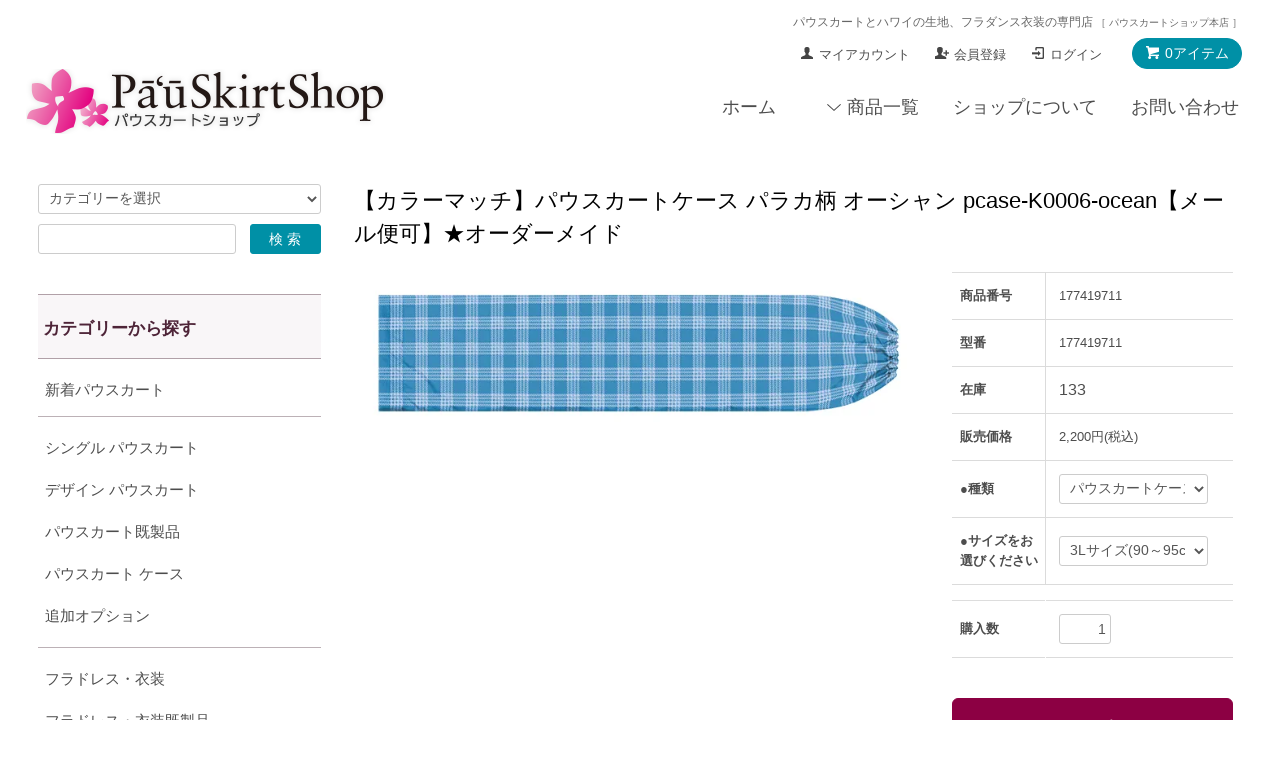

--- FILE ---
content_type: text/html; charset=EUC-JP
request_url: https://www.pauskirtshop.jp/?pid=177419711
body_size: 22082
content:
<!DOCTYPE html PUBLIC "-//W3C//DTD XHTML 1.0 Transitional//EN" "http://www.w3.org/TR/xhtml1/DTD/xhtml1-transitional.dtd">
<html xmlns:og="http://ogp.me/ns#" xmlns:fb="http://www.facebook.com/2008/fbml" xmlns:mixi="http://mixi-platform.com/ns#" xmlns="http://www.w3.org/1999/xhtml" xml:lang="ja" lang="ja" dir="ltr">
<head>
<meta http-equiv="content-type" content="text/html; charset=euc-jp" />
<meta http-equiv="X-UA-Compatible" content="IE=edge,chrome=1" />
<title>【カラーマッチ】パウスカートケース パラカ柄 オーシャン pcase-K0006-ocean【メール便可】★オーダーメイド - パウスカートショップ｜フラダンス衣装の公式通販サイト本店</title>
<meta name="Keywords" content="パウケース,パウスカートケース,フラ,フラダンス,パラカ,収納,袋,ハワイ,pau," />
<meta name="Description" content="パウスカートやフラダンス衣装をお探しならこちら！高品質のオーダーメイド衣装を、国内自社縫製ならではのお求めやすいお値段で。ステージ衣装や練習着などハワイとフラのアイテムを取り揃えています。11000円以上お買い上げで送料無料" />
<meta name="Author" content="パウスカートショップ" />
<meta name="Copyright" content="http://www.pauskirtshop.jp/" />
<meta http-equiv="content-style-type" content="text/css" />
<meta http-equiv="content-script-type" content="text/javascript" />
<link rel="stylesheet" href="https://www.pauskirtshop.jp/css/framework/colormekit.css" type="text/css" />
<link rel="stylesheet" href="https://www.pauskirtshop.jp/css/framework/colormekit-responsive.css" type="text/css" />
<link rel="stylesheet" href="https://img09.shop-pro.jp/PA01042/166/css/47/index.css?cmsp_timestamp=20260123181303" type="text/css" />
<link rel="stylesheet" href="https://img09.shop-pro.jp/PA01042/166/css/47/product.css?cmsp_timestamp=20260123181303" type="text/css" />
<script src="//statics.a8.net/a8sales/a8sales.js"></script>

<script src="//statics.a8.net/a8sales/a8crossDomain.js"></script>

<link rel="alternate" type="application/rss+xml" title="rss" href="https://www.pauskirtshop.jp/?mode=rss" />
<link rel="alternate" media="handheld" type="text/html" href="https://www.pauskirtshop.jp/?prid=177419711" />
<link rel="shortcut icon" href="https://img09.shop-pro.jp/PA01042/166/favicon.ico?cmsp_timestamp=20260120181742" />
<script type="text/javascript" src="//ajax.googleapis.com/ajax/libs/jquery/1.7.2/jquery.min.js" ></script>
<meta property="og:title" content="【カラーマッチ】パウスカートケース パラカ柄 オーシャン pcase-K0006-ocean【メール便可】★オーダーメイド - パウスカートショップ｜フラダンス衣装の公式通販サイト本店" />
<meta property="og:description" content="パウスカートやフラダンス衣装をお探しならこちら！高品質のオーダーメイド衣装を、国内自社縫製ならではのお求めやすいお値段で。ステージ衣装や練習着などハワイとフラのアイテムを取り揃えています。11000円以上お買い上げで送料無料" />
<meta property="og:url" content="https://www.pauskirtshop.jp?pid=177419711" />
<meta property="og:site_name" content="パウスカートショップ｜フラダンス衣装の公式通販サイト本店" />
<meta property="og:image" content="https://img09.shop-pro.jp/PA01042/166/product/177419711.jpg?cmsp_timestamp=20231004112943"/>
<meta property="og:type" content="product" />
<meta property="product:price:amount" content="2200" />
<meta property="product:price:currency" content="JPY" />
<meta property="product:product_link" content="https://www.pauskirtshop.jp?pid=177419711" />
<!-- Google Tag Manager -->
<script>(function(w,d,s,l,i){w[l]=w[l]||[];w[l].push({'gtm.start':
new Date().getTime(),event:'gtm.js'});var f=d.getElementsByTagName(s)[0],
j=d.createElement(s),dl=l!='dataLayer'?'&l='+l:'';j.async=true;j.src=
'https://www.googletagmanager.com/gtm.js?id='+i+dl;f.parentNode.insertBefore(j,f);
})(window,document,'script','dataLayer','GTM-5H8JNRZ');</script>
<!-- End Google Tag Manager -->

<!--ここ集客-->
<script src="https://ajax.googleapis.com/ajax/libs/jquery/2.1.3/jquery.min.js"></script>
<link rel="apple-touch-icon" href="https://img09.shop-pro.jp/PA01042/166/etc/apple-touch-icon.png" />
<script type="text/javascript">
  (function(i,s,o,g,r,a,m){i['GoogleAnalyticsObject']=r;i[r]=i[r]||function(){
  (i[r].q=i[r].q||[]).push(arguments)},i[r].l=1*new Date();a=s.createElement(o),
  m=s.getElementsByTagName(o)[0];a.async=1;a.src=g;m.parentNode.insertBefore(a,m)
  })(window,document,'script','//www.google-analytics.com/analytics.js','ga');
  ga('create', 'UA-38339070-1', 'auto');
  ga('send', 'pageview');
</script>

<!--PageMap-->
<!--
  <PageMap>
    <DataObject type="thumbnail">
      <Attribute name="src" value="https://img09.shop-pro.jp/PA01042/166/etc/thumbnail.jpg"/>
      <Attribute name="width" value="120"/>
      <Attribute name="height" value="120"/>
    </DataObject>
  </PageMap>
-->

<!--google掲載の確認タグ（一番下に置くこと）-->
<meta name="google-site-verification" content="lCVIhZs-4DtMIZoNe3bEkT7CTIGX6I2aI_715w7QS8Q" />
<meta name="google-site-verification" content="AjxKIE0pEDa1Mb78lCrFKUHW2vGVfJDD_-lwDoqFYEI" />


<script>
  var Colorme = {"page":"product","shop":{"account_id":"PA01042166","title":"\u30d1\u30a6\u30b9\u30ab\u30fc\u30c8\u30b7\u30e7\u30c3\u30d7\uff5c\u30d5\u30e9\u30c0\u30f3\u30b9\u8863\u88c5\u306e\u516c\u5f0f\u901a\u8ca9\u30b5\u30a4\u30c8\u672c\u5e97"},"basket":{"total_price":0,"items":[]},"customer":{"id":null},"inventory_control":"product","product":{"shop_uid":"PA01042166","id":177419711,"name":"\u3010\u30ab\u30e9\u30fc\u30de\u30c3\u30c1\u3011\u30d1\u30a6\u30b9\u30ab\u30fc\u30c8\u30b1\u30fc\u30b9 \u30d1\u30e9\u30ab\u67c4 \u30aa\u30fc\u30b7\u30e3\u30f3 pcase-K0006-ocean\u3010\u30e1\u30fc\u30eb\u4fbf\u53ef\u3011\u2605\u30aa\u30fc\u30c0\u30fc\u30e1\u30a4\u30c9","model_number":"177419711","stock_num":133,"sales_price":2000,"sales_price_including_tax":2200,"variants":[{"id":1,"option1_value":"\u30d1\u30a6\u30b9\u30ab\u30fc\u30c8\u30b1\u30fc\u30b9","option2_value":"3L\u30b5\u30a4\u30ba(90\uff5e95cm\u4e08\u7528)","title":"\u30d1\u30a6\u30b9\u30ab\u30fc\u30c8\u30b1\u30fc\u30b9\u3000\u00d7\u30003L\u30b5\u30a4\u30ba(90\uff5e95cm\u4e08\u7528)","model_number":"","stock_num":null,"option_price":2000,"option_price_including_tax":2200,"option_members_price":2000,"option_members_price_including_tax":2200},{"id":2,"option1_value":"\u30d1\u30a6\u30b9\u30ab\u30fc\u30c8\u30b1\u30fc\u30b9","option2_value":"LL\u30b5\u30a4\u30ba(80\uff5e90cm\u4e08\u7528)","title":"\u30d1\u30a6\u30b9\u30ab\u30fc\u30c8\u30b1\u30fc\u30b9\u3000\u00d7\u3000LL\u30b5\u30a4\u30ba(80\uff5e90cm\u4e08\u7528)","model_number":"","stock_num":null,"option_price":2000,"option_price_including_tax":2200,"option_members_price":2000,"option_members_price_including_tax":2200},{"id":3,"option1_value":"\u30d1\u30a6\u30b9\u30ab\u30fc\u30c8\u30b1\u30fc\u30b9","option2_value":"L\u30b5\u30a4\u30ba(71\uff5e80cm\u4e08\u7528)","title":"\u30d1\u30a6\u30b9\u30ab\u30fc\u30c8\u30b1\u30fc\u30b9\u3000\u00d7\u3000L\u30b5\u30a4\u30ba(71\uff5e80cm\u4e08\u7528)","model_number":"","stock_num":null,"option_price":2000,"option_price_including_tax":2200,"option_members_price":2000,"option_members_price_including_tax":2200},{"id":4,"option1_value":"\u30d1\u30a6\u30b9\u30ab\u30fc\u30c8\u30b1\u30fc\u30b9","option2_value":"M\u30b5\u30a4\u30ba(53\uff5e71cm\u4e08\u7528)","title":"\u30d1\u30a6\u30b9\u30ab\u30fc\u30c8\u30b1\u30fc\u30b9\u3000\u00d7\u3000M\u30b5\u30a4\u30ba(53\uff5e71cm\u4e08\u7528)","model_number":"","stock_num":null,"option_price":2000,"option_price_including_tax":2200,"option_members_price":2000,"option_members_price_including_tax":2200},{"id":5,"option1_value":"\u30d1\u30a6\u30b9\u30ab\u30fc\u30c8\u30b1\u30fc\u30b9","option2_value":"S\u30b5\u30a4\u30ba(\uff5e53cm\u4e08\u7528)","title":"\u30d1\u30a6\u30b9\u30ab\u30fc\u30c8\u30b1\u30fc\u30b9\u3000\u00d7\u3000S\u30b5\u30a4\u30ba(\uff5e53cm\u4e08\u7528)","model_number":"","stock_num":null,"option_price":2000,"option_price_including_tax":2200,"option_members_price":2000,"option_members_price_including_tax":2200}],"category":{"id_big":564639,"id_small":27},"groups":[{"id":3044560},{"id":3126440}],"members_price":2000,"members_price_including_tax":2200}};

  (function() {
    function insertScriptTags() {
      var scriptTagDetails = [];
      var entry = document.getElementsByTagName('script')[0];

      scriptTagDetails.forEach(function(tagDetail) {
        var script = document.createElement('script');

        script.type = 'text/javascript';
        script.src = tagDetail.src;
        script.async = true;

        if( tagDetail.integrity ) {
          script.integrity = tagDetail.integrity;
          script.setAttribute('crossorigin', 'anonymous');
        }

        entry.parentNode.insertBefore(script, entry);
      })
    }

    window.addEventListener('load', insertScriptTags, false);
  })();
</script><script>
  var Colorme = {"page":"product","shop":{"account_id":"PA01042166","title":"\u30d1\u30a6\u30b9\u30ab\u30fc\u30c8\u30b7\u30e7\u30c3\u30d7\uff5c\u30d5\u30e9\u30c0\u30f3\u30b9\u8863\u88c5\u306e\u516c\u5f0f\u901a\u8ca9\u30b5\u30a4\u30c8\u672c\u5e97"},"basket":{"total_price":0,"items":[]},"customer":{"id":null},"inventory_control":"product","product":{"shop_uid":"PA01042166","id":177419711,"name":"\u3010\u30ab\u30e9\u30fc\u30de\u30c3\u30c1\u3011\u30d1\u30a6\u30b9\u30ab\u30fc\u30c8\u30b1\u30fc\u30b9 \u30d1\u30e9\u30ab\u67c4 \u30aa\u30fc\u30b7\u30e3\u30f3 pcase-K0006-ocean\u3010\u30e1\u30fc\u30eb\u4fbf\u53ef\u3011\u2605\u30aa\u30fc\u30c0\u30fc\u30e1\u30a4\u30c9","model_number":"177419711","stock_num":133,"sales_price":2000,"sales_price_including_tax":2200,"variants":[{"id":1,"option1_value":"\u30d1\u30a6\u30b9\u30ab\u30fc\u30c8\u30b1\u30fc\u30b9","option2_value":"3L\u30b5\u30a4\u30ba(90\uff5e95cm\u4e08\u7528)","title":"\u30d1\u30a6\u30b9\u30ab\u30fc\u30c8\u30b1\u30fc\u30b9\u3000\u00d7\u30003L\u30b5\u30a4\u30ba(90\uff5e95cm\u4e08\u7528)","model_number":"","stock_num":null,"option_price":2000,"option_price_including_tax":2200,"option_members_price":2000,"option_members_price_including_tax":2200},{"id":2,"option1_value":"\u30d1\u30a6\u30b9\u30ab\u30fc\u30c8\u30b1\u30fc\u30b9","option2_value":"LL\u30b5\u30a4\u30ba(80\uff5e90cm\u4e08\u7528)","title":"\u30d1\u30a6\u30b9\u30ab\u30fc\u30c8\u30b1\u30fc\u30b9\u3000\u00d7\u3000LL\u30b5\u30a4\u30ba(80\uff5e90cm\u4e08\u7528)","model_number":"","stock_num":null,"option_price":2000,"option_price_including_tax":2200,"option_members_price":2000,"option_members_price_including_tax":2200},{"id":3,"option1_value":"\u30d1\u30a6\u30b9\u30ab\u30fc\u30c8\u30b1\u30fc\u30b9","option2_value":"L\u30b5\u30a4\u30ba(71\uff5e80cm\u4e08\u7528)","title":"\u30d1\u30a6\u30b9\u30ab\u30fc\u30c8\u30b1\u30fc\u30b9\u3000\u00d7\u3000L\u30b5\u30a4\u30ba(71\uff5e80cm\u4e08\u7528)","model_number":"","stock_num":null,"option_price":2000,"option_price_including_tax":2200,"option_members_price":2000,"option_members_price_including_tax":2200},{"id":4,"option1_value":"\u30d1\u30a6\u30b9\u30ab\u30fc\u30c8\u30b1\u30fc\u30b9","option2_value":"M\u30b5\u30a4\u30ba(53\uff5e71cm\u4e08\u7528)","title":"\u30d1\u30a6\u30b9\u30ab\u30fc\u30c8\u30b1\u30fc\u30b9\u3000\u00d7\u3000M\u30b5\u30a4\u30ba(53\uff5e71cm\u4e08\u7528)","model_number":"","stock_num":null,"option_price":2000,"option_price_including_tax":2200,"option_members_price":2000,"option_members_price_including_tax":2200},{"id":5,"option1_value":"\u30d1\u30a6\u30b9\u30ab\u30fc\u30c8\u30b1\u30fc\u30b9","option2_value":"S\u30b5\u30a4\u30ba(\uff5e53cm\u4e08\u7528)","title":"\u30d1\u30a6\u30b9\u30ab\u30fc\u30c8\u30b1\u30fc\u30b9\u3000\u00d7\u3000S\u30b5\u30a4\u30ba(\uff5e53cm\u4e08\u7528)","model_number":"","stock_num":null,"option_price":2000,"option_price_including_tax":2200,"option_members_price":2000,"option_members_price_including_tax":2200}],"category":{"id_big":564639,"id_small":27},"groups":[{"id":3044560},{"id":3126440}],"members_price":2000,"members_price_including_tax":2200}};

  (function() {
    function insertFastScriptTags() {
      var scriptTagDetails = [{"src":"https:\/\/custom-options-assets.colorme.app\/custom-options-es5.js","integrity":null}];
      var entry = document.getElementsByTagName('script')[0];

      scriptTagDetails.forEach(function(tagDetail) {
        var script = document.createElement('script');

        script.type = 'text/javascript';
        script.src = tagDetail.src;
        script.async = true;

        if( tagDetail.integrity ) {
          script.integrity = tagDetail.integrity;
          script.setAttribute('crossorigin', 'anonymous');
        }

        entry.parentNode.insertBefore(script, entry);
      })
    }

    window.addEventListener('DOMContentLoaded', insertFastScriptTags, false);
  })();
</script>

<script async src="https://www.googletagmanager.com/gtag/js?id=G-F0ZBGCYGK1"></script>
<script>
  window.dataLayer = window.dataLayer || [];
  function gtag(){dataLayer.push(arguments);}
  gtag('js', new Date());
  
      gtag('config', 'G-F0ZBGCYGK1', (function() {
      var config = {};
      if (Colorme && Colorme.customer && Colorme.customer.id != null) {
        config.user_id = Colorme.customer.id;
      }
      return config;
    })());
  
  </script><script type="text/javascript">
  document.addEventListener("DOMContentLoaded", function() {
    gtag("event", "view_item", {
      currency: "JPY",
      value: Colorme.product.sales_price_including_tax,
      items: [
        {
          item_id: Colorme.product.id,
          item_name: Colorme.product.name
        }
      ]
    });
  });
</script><script async src="https://zen.one/analytics.js"></script>
</head>
<body>
<meta name="colorme-acc-payload" content="?st=1&pt=10029&ut=177419711&at=PA01042166&v=20260125072506&re=&cn=4f619c4761d51aeafbaaf24834dfef22" width="1" height="1" alt="" /><script>!function(){"use strict";Array.prototype.slice.call(document.getElementsByTagName("script")).filter((function(t){return t.src&&t.src.match(new RegExp("dist/acc-track.js$"))})).forEach((function(t){return document.body.removeChild(t)})),function t(c){var r=arguments.length>1&&void 0!==arguments[1]?arguments[1]:0;if(!(r>=c.length)){var e=document.createElement("script");e.onerror=function(){return t(c,r+1)},e.src="https://"+c[r]+"/dist/acc-track.js?rev=3",document.body.appendChild(e)}}(["acclog001.shop-pro.jp","acclog002.shop-pro.jp"])}();</script>
<noscript><iframe src="https://www.googletagmanager.com/ns.html?id=GTM-5H8JNRZ"
height="0" width="0" style="display:none;visibility:hidden"></iframe></noscript>


<script src="https://img.shop-pro.jp/tmpl_js/68/jquery.tile.js"></script>
<script src="https://img.shop-pro.jp/tmpl_js/68/jquery.skOuterClick.js"></script>
<script src="https://img.shop-pro.jp/tmpl_js/68/smoothscroll.js"></script>
<link href="https://use.fontawesome.com/releases/v5.6.1/css/all.css" rel="stylesheet">
<link rel="stylesheet" href="https://cdnjs.cloudflare.com/ajax/libs/font-awesome/6.1.1/css/all.min.css" integrity="sha512-KfkfwYDsLkIlwQp6LFnl8zNdLGxu9YAA1QvwINks4PhcElQSvqcyVLLD9aMhXd13uQjoXtEKNosOWaZqXgel0g==" crossorigin="anonymous" referrerpolicy="no-referrer" />
<script src=https://www.rakuten.ne.jp/gold/pauskirtshop/ogaria/common/js/updateIframeHeight.js></script>

<script type="text/javascript">
// viewport
var viewport = document.createElement('meta');
viewport.setAttribute('name', 'viewport');
viewport.setAttribute('content', 'width=device-width, initial-scale=1.0, maximum-scale=1.0');
document.getElementsByTagName('head')[0].appendChild(viewport);
$(function(){
  $(window).scroll(function () {
    if($(this).scrollTop() > 200) {
      $('#pagetop').fadeIn('fast');
    } else {
      $('#pagetop').fadeOut('fast');
    }
  });
});
</script>


<!--[if lt IE 9]>
<script type="text/javascript">
  $(function (){
    $('#wrapper').addClass('ie_wrapper');
  });
</script>
<![endif]-->
<div class="cart_in_modal__bg show_while_cart_in_connecting spinner" style="display: none;"></div>
<div id="wrapper">
  <div id="header-wrapper">
    <div class="container">
      <div id="header" class="row">
        <div class="header-headline-nav col-lg-12 col hidden-tablet hidden-phone">

	<div style="max-width:100%; margin-top:-25px; text-align:right;">
	<h1 style="font-size:0.9em; font-weight:normal; color:#666;">パウスカートとハワイの生地、フラダンス衣装の専門店 <span style="font-size:0.85em;">［ パウスカートショップ本店 ］</span></h1>
	</div>
					
          <div class="pull-right icon-white">
                                                      <a href="https://www.pauskirtshop.jp/cart/proxy/basket?shop_id=PA01042166&shop_domain=pauskirtshop.jp" class="btn btn-01 btn-viewcart">
                <span class="icon icon-cart">0アイテム</span>
              </a>
                      </div>
          <div class="pull-right">
            <ul>
              <li>
                <a href="https://www.pauskirtshop.jp/?mode=myaccount" class="icon icon-user">マイアカウント</a>
              </li>
                                                                    <li>
                      <a href="https://www.pauskirtshop.jp/customer/signup/new" class="icon icon-regist">会員登録</a>
                    </li>
                                    <li>
                    <a href="https://www.pauskirtshop.jp/?mode=login&shop_back_url=https%3A%2F%2Fwww.pauskirtshop.jp%2F" class="icon icon-login">ログイン</a>
                  </li>
                                                        </ul>
          </div>
        </div>
        <div class="header-nav-phone hidden-desktop">
          <span class="nav-btn-phone"><img src="https://img.shop-pro.jp/tmpl_img/68/header_menu_btn.png" /></span>
          <div class="header-nav-lst-phone">
            <ul class="unstyled">
              <li>
                                  <a href="https://www.pauskirtshop.jp/cart/proxy/basket?shop_id=PA01042166&shop_domain=pauskirtshop.jp">カートを見る</a>
                              </li>
              <li>
                <a href="https://www.pauskirtshop.jp/?mode=myaccount">
                  マイアカウント
                </a>
              </li>
              <li>
                <a href="#pss_serch">商品をカテゴリーから探す</a>
              </li>

              <li>
                <a href="https://www.pauskirtshop.jp/?mode=sk">ショップについて</a>
              </li>
              <li>
                <a href="https://pauskirt.shop-pro.jp/customer/inquiries/new">お問い合わせ</a>
              </li>
            </ul>
          </div>
        </div>
        <div class="header-global-nav hidden-phone hidden-tablet ps_bgwhitish">
          <ul class="right">
            <li><a href="./">ホーム</a></li>
            <li id="nav">
              <span class="icon icon-down">商品一覧</span>
              <ul>
                                  <li>
                    <a href="https://www.pauskirtshop.jp/?mode=cate&cbid=751438&csid=0&sort=n">シングル パウスカート</a>
                  </li>
                                  <li>
                    <a href="https://www.pauskirtshop.jp/?mode=cate&cbid=1734850&csid=0&sort=n">デザイン パウスカート</a>
                  </li>
                                  <li>
                    <a href="https://www.pauskirtshop.jp/?mode=cate&cbid=1015733&csid=0&sort=n">パウスカート既製品</a>
                  </li>
                                  <li>
                    <a href="https://www.pauskirtshop.jp/?mode=cate&cbid=564639&csid=0&sort=n">パウスカート ケース</a>
                  </li>
                                  <li>
                    <a href="https://www.pauskirtshop.jp/?mode=cate&cbid=893510&csid=0&sort=n">追加オプション</a>
                  </li>
                                  <li>
                    <a href="https://www.pauskirtshop.jp/?mode=cate&cbid=1174196&csid=0&sort=n">フラドレス・衣装</a>
                  </li>
                                  <li>
                    <a href="https://www.pauskirtshop.jp/?mode=cate&cbid=2644181&csid=0&sort=n">フラドレス・衣装既製品</a>
                  </li>
                                  <li>
                    <a href="https://www.pauskirtshop.jp/?mode=cate&cbid=2948443&csid=0&sort=n">アロハシャツ</a>
                  </li>
                                  <li>
                    <a href="https://www.pauskirtshop.jp/?mode=cate&cbid=730006&csid=0&sort=n">レイ・フラアクセサリー</a>
                  </li>
                                  <li>
                    <a href="https://www.pauskirtshop.jp/?mode=cate&cbid=761200&csid=0&sort=n">フラ楽器</a>
                  </li>
                                  <li>
                    <a href="https://www.pauskirtshop.jp/?mode=cate&cbid=752404&csid=0&sort=n">アパレル</a>
                  </li>
                                  <li>
                    <a href="https://www.pauskirtshop.jp/?mode=cate&cbid=761178&csid=0&sort=n">バッグ・雑貨・リビング</a>
                  </li>
                                  <li>
                    <a href="https://www.pauskirtshop.jp/?mode=cate&cbid=775903&csid=0&sort=n">Tシャツ・パーカー</a>
                  </li>
                                  <li>
                    <a href="https://www.pauskirtshop.jp/?mode=cate&cbid=997877&csid=0&sort=n">ハワイアンファブリック・無地生地</a>
                  </li>
                                  <li>
                    <a href="https://www.pauskirtshop.jp/?mode=cate&cbid=2893775&csid=0&sort=n">オリジナルプリント生地</a>
                  </li>
                                  <li>
                    <a href="https://www.pauskirtshop.jp/?mode=cate&cbid=2893776&csid=0&sort=n">その他生地</a>
                  </li>
                                  <li>
                    <a href="https://www.pauskirtshop.jp/?mode=cate&cbid=955546&csid=0&sort=n">手芸ハンドメイド・クラフト</a>
                  </li>
                                  <li>
                    <a href="https://www.pauskirtshop.jp/?mode=cate&cbid=839846&csid=0&sort=n">福袋・ギフトセット</a>
                  </li>
                                  <li>
                    <a href="https://www.pauskirtshop.jp/?mode=cate&cbid=2019378&csid=0&sort=n">ハワイのお酒</a>
                  </li>
                                  <li>
                    <a href="https://www.pauskirtshop.jp/?mode=cate&cbid=1442455&csid=0&sort=n">CD・書籍</a>
                  </li>
                                  <li>
                    <a href="https://www.pauskirtshop.jp/?mode=cate&cbid=2705865&csid=0&sort=n">入園入学グッズ</a>
                  </li>
                                  <li>
                    <a href="https://www.pauskirtshop.jp/?mode=cate&cbid=395760&csid=0&sort=n">セール・アウトレット</a>
                  </li>
                                  <li>
                    <a href="https://www.pauskirtshop.jp/?mode=cate&cbid=862766&csid=0&sort=n">予約注文</a>
                  </li>
                
              </ul>
            </li>
            <li>
              <a href="https://www.pauskirtshop.jp/?mode=sk">ショップについて</a>
            </li>
                        <li>
              <a href="https://pauskirt.shop-pro.jp/customer/inquiries/new">お問い合わせ</a>
            </li>
          </ul>
        </div>
        <div class="header-logo">
                      <p><a href="./"><img src="https://img09.shop-pro.jp/PA01042/166/etc/shoplogo-0360-20191113.png" alt="フラダンス衣装のパウスカートショップ"></a></p>
                  </div>
              </div>
    </div>
  </div>

	
<div class="container hidden-desktop hidden-tablet">
 <div class="row">	
	<div class="side-section" style="margin:10px auto !important;">
          <form action="https://www.pauskirtshop.jp/" method="GET">
            <input type="hidden" name="mode" value="srh" /><input type="hidden" name="sort" value="n" />
            <select name="cid" class="search-select">
              <option value="">カテゴリーを選択</option>
              <option value="751438,0">シングル パウスカート</option><option value="1734850,0">デザイン パウスカート</option><option value="1015733,0">パウスカート既製品</option><option value="564639,0">パウスカート ケース</option><option value="893510,0">追加オプション</option><option value="1174196,0">フラドレス・衣装</option><option value="2644181,0">フラドレス・衣装既製品</option><option value="2948443,0">アロハシャツ</option><option value="730006,0">レイ・フラアクセサリー</option><option value="761200,0">フラ楽器</option><option value="752404,0">アパレル</option><option value="761178,0">バッグ・雑貨・リビング</option><option value="775903,0">Tシャツ・パーカー</option><option value="997877,0">ハワイアンファブリック・無地生地</option><option value="2893775,0">オリジナルプリント生地</option><option value="2893776,0">その他生地</option><option value="955546,0">手芸ハンドメイド・クラフト</option><option value="839846,0">福袋・ギフトセット</option><option value="2019378,0">ハワイのお酒</option><option value="1442455,0">CD・書籍</option><option value="2705865,0">入園入学グッズ</option><option value="395760,0">セール・アウトレット</option><option value="862766,0">予約注文</option>            </select>
            <div class="row">
              <input type="text" name="keyword" class="search-box" placeholder="キーワードを入力" />
              <input type="submit" class="btn btn-01 search-btn" value="検 索" />
            </div>
          </form>
        </div>
	 </div>
	</div>
	
<!-- //スライド非表示▽
  △スライドおわり// -->

  <div id="container" class="container">
    <div class="row">
      <div class="main-section col-lg-9 col-sm-12 col pull-right">
        <link rel="preconnect" href="https://fonts.googleapis.com">
<link rel="preconnect" href="https://fonts.gstatic.com" crossorigin>
<link href="https://fonts.googleapis.com/css2?family=Montserrat+Subrayada:wght@400;700&family=Train+One&family=Zen+Old+Mincho&display=swap" rel="stylesheet">



<div class="container-section">
      <form name="product_form" method="post" action="https://www.pauskirtshop.jp/cart/proxy/basket/items/add">
      <div class="col-md-12 col-lg-12 col">
        <h2 class="ttl-h2" id="nkj_name">【カラーマッチ】パウスカートケース パラカ柄 オーシャン pcase-K0006-ocean【メール便可】★オーダーメイド</h2>
      </div>

      
      <div class="container-section product-image col-md-12 col-lg-8 col">
        <div class="product-image-main">
                      <img src="https://img09.shop-pro.jp/PA01042/166/product/177419711.jpg?cmsp_timestamp=20231004112943" class="mainImage" />
                  </div>
              </div>
      

      <div class="product_info_block col-md-12 col-lg-4 col">
        
        <div class="product-spec-block">
          <table class="product-spec-table none_border_table table">
           <tr>
              <th>商品番号</th>
              <td>177419711</td>
            </tr>
                          <tr>
                <th>型番</th>
                <td id="nkj_model">177419711</td>
              </tr>
            						
            

	              <tr>
                <th>在庫</th>
                <td>
                                      <span style="font-size:1.2em;" id="nkj_zaiko">133</span>
                                  </td>
              </tr>
                                      <tr>
                <th>販売価格</th>
                <td>
                                                    <div class="product_sales" id="nkj_sales">2,200円(税込)</div>
                
                                                    </td>
              </tr>
                                                      <tr class="product-order-form">
                  <th>●種類</th>
                  <td>
                    <select name="option1">
                      <option label="パウスカートケース" value="83104764,0">パウスカートケース</option>

                    </select>
                  </td>
                </tr>
                              <tr class="product-order-form">
                  <th>●サイズをお選びください</th>
                  <td>
                    <select name="option2">
                      <option label="3Lサイズ(90～95cm丈用)" value="83104765,0">3Lサイズ(90～95cm丈用)</option>
<option label="LLサイズ(80～90cm丈用)" value="83104765,1">LLサイズ(80～90cm丈用)</option>
<option label="Lサイズ(71～80cm丈用)" value="83104765,2">Lサイズ(71～80cm丈用)</option>
<option label="Mサイズ(53～71cm丈用)" value="83104765,3">Mサイズ(53～71cm丈用)</option>
<option label="Sサイズ(～53cm丈用)" value="83104765,4">Sサイズ(～53cm丈用)</option>

                    </select>
                  </td>
                </tr>
                                      	</table>

        <div id="custom-options-container" style="margin-bottom:15px;"></div>
          
	
	<table class="product-spec-table none_border_table table">
                          <tr class="product-order-form">
                <th style="border-right: 1px solid #FFFFFF;">購入数</th>
                <td>
                                      <input type="text" name="product_num" value="1" class="product-init-num" />
                    <ul class="product-init">
                      <li><a href="javascript:f_change_num2(document.product_form.product_num,'1',1,133);"></a></li>
                      <li><a href="javascript:f_change_num2(document.product_form.product_num,'0',1,133);"></a></li>
                    </ul>
                    <div class="product-unit"></div>
                                  </td>
              </tr>
                      </table><br />


			


<!--
	
-->

		

<!--
-->

			

		

		

		

          
                      <div class="stock_error"></div>
                        <div class="disable_cartin">
              <input class="btn btn-02 btn-xlg btn-block" type="submit" value="カートに入れる" />
            </div>
                                  
                    <div class="cart_in_modal cart_modal__close" style="display: none;">
            <div class="cart_in_modal__outline not_bubbling">
              <label class="cart_modal__close cart_in_modal__close-icon">
              </label>
              <p class="cart_in_modal__heading">
                こちらの商品が<br class="sp-br">カートに入りました
              </p>
              <div class="cart_in_modal__detail">
                                <div class="cart_in_modal__image-wrap">
                  <img src="https://img09.shop-pro.jp/PA01042/166/product/177419711.jpg?cmsp_timestamp=20231004112943" alt="" class="cart_in_modal__image" />
                </div>
                                <p class="cart_in_modal__name">
                  【カラーマッチ】パウスカートケース パラカ柄 オーシャン pcase-K0006-ocean【メール便可】★オーダーメイド
                </p>
              </div>
              <div class="cart_in_modal__button-wrap">
                <button class="cart_view_with_async cart_in_modal__button cart_in_modal__button--solid">かごの中身を見る</button>
                <p class="cart_modal__close cart_in_modal__text-link">ショッピングを続ける</p>
              </div>
            </div>
          </div>
          <div class="cart_in_error_modal cart_in_error__close" style="display: none;">
            <div class="cart_in_modal__outline not_bubbling">
              <label class="cart_in_error__close cart_in_modal__close-icon">
              </label>
              <p class="cart_in_error_message cart_in_error_modal__heading"></p>
              <div class="cart_in_modal__button-wrap">
                <button class="cart_in_error__close cart_in_modal__button cart_in_modal__button--solid">ショッピングを続ける</button>
              </div>
            </div>
          </div>
          
        </div>
        <div class="product-info-lst container-section">
                          <li><a href="javascript:gf_OpenNewWindow('?mode=opt&pid=177419711','option','width=600:height=500');">この商品の在庫と価格情報詳細</a></li>
                        <li><a href="https://pauskirt.shop-pro.jp/customer/products/177419711/inquiries/new">この商品について問い合わせる</a></li>
          </ul>
                      
            <ul class="product-review unstyled">
                              
              				<li><a href="https://www.pauskirtshop.jp/customer/products/177419711/reviews/new"><i class="fas fa-pencil-alt fa-gn"></i>
								<span style="font-size:1.1em;">レビューを書く</span></a>
								<br />
								<a href="https://www.pauskirtshop.jp/?mode=f9#review" target="_blank" style="font-weight:normal;">
									<i class="fas fa-bullhorn fa-yw fa-fw"></i>
									<span class="fa-yw" style="font-weight:bold; ont-size:1.1em;">10ポイント</span>プレゼント</a>
								</li>
				</ul>
            
                  </div>
      </div>


      
      <div class="product-exp container-section clearfix">
				<div  style="max-width:90%; margin:0 auto; padding:15px; margin-bottom:30px; border-top: 1px solid #dbdbdb; border-bottom: 1px solid #dbdbdb; text-align:center; font-family:Yu Gothic; font-size:1em;">【カラーマッチ】パウスカートケース パラカ柄 オーシャン pcase-K0006-ocean【メール便可】★オーダーメイド</div>
				<a href="#" class="txtbnr_jade" target="_blank" >こちらのパウスカートケースは <span>オーダーメイド</span> でお仕立てします <!--span style="font-size:0.5em;">[詳しくはこちら]</span--></a><br />

<table class="spectbl">
<tr><th>生地素材</th><td>ポリ/コットン [ポリエステル65% 綿35%] (T/Cブロード) </td></tr>
<tr><th>サイズ</th>
<td>
<span class="bold">3Lサイズ</span>：長さ 約103cm × 幅 約20cm （パウ丈 約90～95cm用）<br />
<span class="bold">LLサイズ</span>：長さ 約98cm × 幅 約20cm （パウ丈 約80～90cm用）<br />
<span class="bold">Lサイズ</span>：長さ 約88cm × 幅 約20cm （パウ丈 約71～80cm用）<br />
<span class="bold">Mサイズ</span>：長さ 約79cm × 幅 約20cm （パウ丈 約53～71cm用）<br />
<span class="bold">Sサイズ</span>：長さ 約60cm × 幅 約20cm （パウ丈 約53cm以下用）<br />
</td></tr>
<tr><td colSpan="2">
・ケースの長さは、パウスカートの生地丈（当店基準）に対応しています。<br />
・一般的な大人用のパウスカートには、Lサイズのパウケースをおすすめします。<br />
・裁断した箇所により、掲載写真と柄の出方が異なる場合がございます。あらかじめご了承ください。<br />
・商品画像の色合いは、お使いのモニターや環境の照明により実物と異なって見える場合がございます。<br />
・ハワイアンファブリックは、汗・お洗濯・摩擦などで色落ちや色移りしやすい特性がありますので、十分ご注意ください。<br />
</td></tr></table><br />

<Div class="center">
<img src="https://img09.shop-pro.jp/PA01042/166/etc/20230131_pcsize.jpg" style="width:100%;" alt="パウケースのサイズ" /><br />
<div class="movie_area"><iframe width="560" height="349" src="https://www.youtube.com/embed/BHGBHXM29a4?rel=0" frameborder="0" allowfullscreen></iframe></div>
<img src="https://img09.shop-pro.jp/PA01042/166/etc/20170821_pc_hawto.jpg" style="width:100%;" alt="パウケースの使い方" />
</Div>
<div class="bottom_wh">new2306c</div>
      </div>
      


      
            



<hr>
<div class="topicpath-nav small-12 large-12 columns">
  <ul class="unstyled">
    <li><a href="./">ホーム</a></li>
          <li>&nbsp;&gt;&nbsp;<a href="?mode=cate&cbid=564639&csid=0&sort=n">パウスカート ケース</a></li>
              <li>&nbsp;&gt;&nbsp;<a href="?mode=cate&cbid=564639&csid=27&sort=n">パラカ・カラーマッチ</a></li>
      </ul>
      <ul class="unstyled">
      <li><a href="./">ホーム</a></li>
              <li>&nbsp;&gt;&nbsp;<a href="https://www.pauskirtshop.jp/?mode=grp&gid=2890063&sort=n">パウスカートショップオリジナル</a></li>
              <li>&nbsp;&gt;&nbsp;<a href="https://www.pauskirtshop.jp/?mode=grp&gid=2911015&sort=n">カラーマッチシリーズ</a></li>
              <li>&nbsp;&gt;&nbsp;<a href="https://www.pauskirtshop.jp/?mode=grp&gid=2911022&sort=n">パラカ柄</a></li>
              <li>&nbsp;&gt;&nbsp;<a href="https://www.pauskirtshop.jp/?mode=grp&gid=3044560&sort=n">パウケース - CMパラカ</a></li>
          </ul>
      <ul class="unstyled">
      <li><a href="./">ホーム</a></li>
              <li>&nbsp;&gt;&nbsp;<a href="https://www.pauskirtshop.jp/?mode=grp&gid=3125641&sort=n">パラカ柄アイテム一覧</a></li>
              <li>&nbsp;&gt;&nbsp;<a href="https://www.pauskirtshop.jp/?mode=grp&gid=3125643&sort=n">パラカ柄パウスカート</a></li>
              <li>&nbsp;&gt;&nbsp;<a href="https://www.pauskirtshop.jp/?mode=grp&gid=3126440&sort=n">パラカ柄パウケース</a></li>
          </ul>
  </div><hr>


      <ul class="product-info-lst unstyled">
        <li><a href="https://www.pauskirtshop.jp/?mode=sk#sk_info">特定商取引法に基づく表記（返品等）</a></li>
        <li><a href="https://www.pauskirtshop.jp/?mode=cate&cbid=564639&csid=27&sort=n">買い物を続ける</a></li>
        <li><a href="mailto:?subject=%E3%80%90%E3%83%91%E3%82%A6%E3%82%B9%E3%82%AB%E3%83%BC%E3%83%88%E3%82%B7%E3%83%A7%E3%83%83%E3%83%97%EF%BD%9C%E3%83%95%E3%83%A9%E3%83%80%E3%83%B3%E3%82%B9%E8%A1%A3%E8%A3%85%E3%81%AE%E5%85%AC%E5%BC%8F%E9%80%9A%E8%B2%A9%E3%82%B5%E3%82%A4%E3%83%88%E6%9C%AC%E5%BA%97%E3%80%91%E3%81%AE%E3%80%8C%E3%80%90%E3%82%AB%E3%83%A9%E3%83%BC%E3%83%9E%E3%83%83%E3%83%81%E3%80%91%E3%83%91%E3%82%A6%E3%82%B9%E3%82%AB%E3%83%BC%E3%83%88%E3%82%B1%E3%83%BC%E3%82%B9%20%E3%83%91%E3%83%A9%E3%82%AB%E6%9F%84%20%E3%82%AA%E3%83%BC%E3%82%B7%E3%83%A3%E3%83%B3%20pcase-K0006-ocean%E3%80%90%E3%83%A1%E3%83%BC%E3%83%AB%E4%BE%BF%E5%8F%AF%E3%80%91%E2%98%85%E3%82%AA%E3%83%BC%E3%83%80%E3%83%BC%E3%83%A1%E3%82%A4%E3%83%89%E3%80%8D%E3%81%8C%E3%81%8A%E3%81%99%E3%81%99%E3%82%81%E3%81%A7%E3%81%99%EF%BC%81&body=%0D%0A%0D%0A%E2%96%A0%E5%95%86%E5%93%81%E3%80%8C%E3%80%90%E3%82%AB%E3%83%A9%E3%83%BC%E3%83%9E%E3%83%83%E3%83%81%E3%80%91%E3%83%91%E3%82%A6%E3%82%B9%E3%82%AB%E3%83%BC%E3%83%88%E3%82%B1%E3%83%BC%E3%82%B9%20%E3%83%91%E3%83%A9%E3%82%AB%E6%9F%84%20%E3%82%AA%E3%83%BC%E3%82%B7%E3%83%A3%E3%83%B3%20pcase-K0006-ocean%E3%80%90%E3%83%A1%E3%83%BC%E3%83%AB%E4%BE%BF%E5%8F%AF%E3%80%91%E2%98%85%E3%82%AA%E3%83%BC%E3%83%80%E3%83%BC%E3%83%A1%E3%82%A4%E3%83%89%E3%80%8D%E3%81%AEURL%0D%0Ahttps%3A%2F%2Fwww.pauskirtshop.jp%2F%3Fpid%3D177419711%0D%0A%0D%0A%E2%96%A0%E3%82%B7%E3%83%A7%E3%83%83%E3%83%97%E3%81%AEURL%0Ahttps%3A%2F%2Fwww.pauskirtshop.jp%2F">この商品を友達に教える</a></li>
      </ul>
      
      <ul class="social-share unstyled">
        <li>
          
          <a href="https://twitter.com/share" class="twitter-share-button" data-url="https://www.pauskirtshop.jp/?pid=177419711" data-text="" data-lang="ja" >ツイート</a>
<script charset="utf-8">!function(d,s,id){var js,fjs=d.getElementsByTagName(s)[0],p=/^http:/.test(d.location)?'http':'https';if(!d.getElementById(id)){js=d.createElement(s);js.id=id;js.src=p+'://platform.twitter.com/widgets.js';fjs.parentNode.insertBefore(js,fjs);}}(document, 'script', 'twitter-wjs');</script>
          <div class="line-it-button" data-lang="ja" data-type="share-a" data-ver="3"
                         data-color="default" data-size="small" data-count="false" style="display: none;"></div>
                       <script src="https://www.line-website.com/social-plugins/js/thirdparty/loader.min.js" async="async" defer="defer"></script>
        </li>
                <li></li>
      </ul>
      

<!--
      -->
      <input type="hidden" name="user_hash" value="b773c08cce5f631a23c45bfd66896e60"><input type="hidden" name="members_hash" value="b773c08cce5f631a23c45bfd66896e60"><input type="hidden" name="shop_id" value="PA01042166"><input type="hidden" name="product_id" value="177419711"><input type="hidden" name="members_id" value=""><input type="hidden" name="back_url" value="https://www.pauskirtshop.jp/?pid=177419711"><input type="hidden" name="reference_token" value="dc4eed51200f468ea165d929eb3228c8"><input type="hidden" name="shop_domain" value="pauskirtshop.jp">
    </form>
  </div>




<script type="text/javascript">
  function prd_img_size() {
    var thumb_size = $('.product-image-thumb li').width();
    $('.product-image-thumb img').css('maxHeight', thumb_size + 'px');
    $('.product-image-thumb li').css('height', thumb_size + 'px');
    var main_size = $('.product-image-main').width();
    $('.product-image-main img').css('maxHeight', main_size + 'px');
    $('.product-image-main').css('height', main_size + 'px');
  }
  function window_size_switch_func() {
  var is_smartphone = $(window).width() <= 980;
    if (is_smartphone) {
      $('#prd_opt_table').empty();
      if($('#prd_opt_select > *').size() == 0) {
        $('#prd_opt_select').append($('.prd_opt_select').html());
      }
    } else {
      $('#prd_opt_table').html($('.prd_opt_table').html());
      $('#prd_opt_select').empty();
    }
  }
  $(function () {

    window_size_switch_func();

    prd_img_size();
    $('.product-init-num').change(function(){
      var txt  = $(this).val();
      var han = txt.replace(/[Ａ-Ｚａ-ｚ０-９]/g,function(s){return String.fromCharCode(s.charCodeAt(0)-0xFEE0)});
      $(this).val(han);
    });
    $(window).resize(function (){
      prd_img_size();
      window_size_switch_func();
    });

    $('img.thumb').click(function(){

      $(this).parent().siblings().children().removeClass('thumb-active');

      var selectedSrc = $(this).attr('src');
      $('img.mainImage').stop().fadeOut(300,
        function(){
          $('img.mainImage').attr('src', selectedSrc);
          $('img.mainImage').fadeIn(300);
        }
      );

      $(this).addClass('thumb-active');

    });
  });
</script>

<script type=”text/javascript”>
</script>      </div>
      <div id="pss_serch" class="col-lg-3 col-sm-12 col">
        <h2 class="ttl-h2 hidden">商品を探す</h2>
                <div class="side-section">
          <form action="https://www.pauskirtshop.jp/" method="GET">
            <input type="hidden" name="mode" value="srh" /><input type="hidden" name="sort" value="n" />
            <select name="cid" class="search-select">
              <option value="">カテゴリーを選択</option>
              <option value="751438,0">シングル パウスカート</option><option value="1734850,0">デザイン パウスカート</option><option value="1015733,0">パウスカート既製品</option><option value="564639,0">パウスカート ケース</option><option value="893510,0">追加オプション</option><option value="1174196,0">フラドレス・衣装</option><option value="2644181,0">フラドレス・衣装既製品</option><option value="2948443,0">アロハシャツ</option><option value="730006,0">レイ・フラアクセサリー</option><option value="761200,0">フラ楽器</option><option value="752404,0">アパレル</option><option value="761178,0">バッグ・雑貨・リビング</option><option value="775903,0">Tシャツ・パーカー</option><option value="997877,0">ハワイアンファブリック・無地生地</option><option value="2893775,0">オリジナルプリント生地</option><option value="2893776,0">その他生地</option><option value="955546,0">手芸ハンドメイド・クラフト</option><option value="839846,0">福袋・ギフトセット</option><option value="2019378,0">ハワイのお酒</option><option value="1442455,0">CD・書籍</option><option value="2705865,0">入園入学グッズ</option><option value="395760,0">セール・アウトレット</option><option value="862766,0">予約注文</option>            </select>
            <div class="row">
              <input type="text" name="keyword" class="search-box" />
              <input type="submit" class="btn btn-01 search-btn" value="検 索" />
            </div>
          </form>
        </div>
                              <div class="side-section">
              <h3 class="ttl-h3">カテゴリーから探す</h3>
              <ul class="unstyled side-section-lst">
            <li style="margin:20px 0 -5px 7px;">
              <a href="https://www.pauskirtshop.jp/?mode=grp&gid=2968252&sort=n">新着パウスカート</a>
            </li>
          
          <li>
            <a href="https://www.pauskirtshop.jp/?mode=cate&cbid=751438&csid=0&sort=n">
                              <img src="https://img09.shop-pro.jp/PA01042/166/category/751438_0.gif?cmsp_timestamp=20251120123906" class="footer_category_img" style="width:100%;height:1px;margin-bottom:10px;" />
                            <span class="side-category-name">
                シングル パウスカート
              </span>
            </a>
          </li>
                            
          <li>
            <a href="https://www.pauskirtshop.jp/?mode=cate&cbid=1734850&csid=0&sort=n">
                            <span class="side-category-name">
                デザイン パウスカート
              </span>
            </a>
          </li>
                            
          <li>
            <a href="https://www.pauskirtshop.jp/?mode=cate&cbid=1015733&csid=0&sort=n">
                            <span class="side-category-name">
                パウスカート既製品
              </span>
            </a>
          </li>
                            
          <li>
            <a href="https://www.pauskirtshop.jp/?mode=cate&cbid=564639&csid=0&sort=n">
                            <span class="side-category-name">
                パウスカート ケース
              </span>
            </a>
          </li>
                            
          <li>
            <a href="https://www.pauskirtshop.jp/?mode=cate&cbid=893510&csid=0&sort=n">
                            <span class="side-category-name">
                追加オプション
              </span>
            </a>
          </li>
                            
          <li>
            <a href="https://www.pauskirtshop.jp/?mode=cate&cbid=1174196&csid=0&sort=n">
                              <img src="https://img09.shop-pro.jp/PA01042/166/category/1174196_0.gif?cmsp_timestamp=20200807154601" class="footer_category_img" style="width:100%;height:1px;margin-bottom:10px;" />
                            <span class="side-category-name">
                フラドレス・衣装
              </span>
            </a>
          </li>
                            
          <li>
            <a href="https://www.pauskirtshop.jp/?mode=cate&cbid=2644181&csid=0&sort=n">
                            <span class="side-category-name">
                フラドレス・衣装既製品
              </span>
            </a>
          </li>
                            
          <li>
            <a href="https://www.pauskirtshop.jp/?mode=cate&cbid=2948443&csid=0&sort=n">
                            <span class="side-category-name">
                アロハシャツ
              </span>
            </a>
          </li>
                            
          <li>
            <a href="https://www.pauskirtshop.jp/?mode=cate&cbid=730006&csid=0&sort=n">
                            <span class="side-category-name">
                レイ・フラアクセサリー
              </span>
            </a>
          </li>
                            
          <li>
            <a href="https://www.pauskirtshop.jp/?mode=cate&cbid=761200&csid=0&sort=n">
                            <span class="side-category-name">
                フラ楽器
              </span>
            </a>
          </li>
                            
          <li>
            <a href="https://www.pauskirtshop.jp/?mode=cate&cbid=752404&csid=0&sort=n">
                              <img src="https://img09.shop-pro.jp/PA01042/166/category/752404_0.gif?cmsp_timestamp=20250630094234" class="footer_category_img" style="width:100%;height:1px;margin-bottom:10px;" />
                            <span class="side-category-name">
                アパレル
              </span>
            </a>
          </li>
                            
          <li>
            <a href="https://www.pauskirtshop.jp/?mode=cate&cbid=761178&csid=0&sort=n">
                            <span class="side-category-name">
                バッグ・雑貨・リビング
              </span>
            </a>
          </li>
                            
          <li>
            <a href="https://www.pauskirtshop.jp/?mode=cate&cbid=775903&csid=0&sort=n">
                            <span class="side-category-name">
                Tシャツ・パーカー
              </span>
            </a>
          </li>
                            
          <li>
            <a href="https://www.pauskirtshop.jp/?mode=cate&cbid=997877&csid=0&sort=n">
                              <img src="https://img09.shop-pro.jp/PA01042/166/category/997877_0.gif?cmsp_timestamp=20231201162107" class="footer_category_img" style="width:100%;height:1px;margin-bottom:10px;" />
                            <span class="side-category-name">
                ハワイアンファブリック・無地生地
              </span>
            </a>
          </li>
                            
          <li>
            <a href="https://www.pauskirtshop.jp/?mode=cate&cbid=2893775&csid=0&sort=n">
                            <span class="side-category-name">
                オリジナルプリント生地
              </span>
            </a>
          </li>
                            
          <li>
            <a href="https://www.pauskirtshop.jp/?mode=cate&cbid=2893776&csid=0&sort=n">
                            <span class="side-category-name">
                その他生地
              </span>
            </a>
          </li>
                            
          <li>
            <a href="https://www.pauskirtshop.jp/?mode=cate&cbid=955546&csid=0&sort=n">
                            <span class="side-category-name">
                手芸ハンドメイド・クラフト
              </span>
            </a>
          </li>
                            
          <li>
            <a href="https://www.pauskirtshop.jp/?mode=cate&cbid=839846&csid=0&sort=n">
                              <img src="https://img09.shop-pro.jp/PA01042/166/category/839846_0.gif?cmsp_timestamp=20250414112531" class="footer_category_img" style="width:100%;height:1px;margin-bottom:10px;" />
                            <span class="side-category-name">
                福袋・ギフトセット
              </span>
            </a>
          </li>
                            
          <li>
            <a href="https://www.pauskirtshop.jp/?mode=cate&cbid=2019378&csid=0&sort=n">
                            <span class="side-category-name">
                ハワイのお酒
              </span>
            </a>
          </li>
                            
          <li>
            <a href="https://www.pauskirtshop.jp/?mode=cate&cbid=1442455&csid=0&sort=n">
                            <span class="side-category-name">
                CD・書籍
              </span>
            </a>
          </li>
                            
          <li>
            <a href="https://www.pauskirtshop.jp/?mode=cate&cbid=2705865&csid=0&sort=n">
                            <span class="side-category-name">
                入園入学グッズ
              </span>
            </a>
          </li>
                            
          <li>
            <a href="https://www.pauskirtshop.jp/?mode=cate&cbid=395760&csid=0&sort=n">
                            <span class="side-category-name">
                セール・アウトレット
              </span>
            </a>
          </li>
                            
          <li>
            <a href="https://www.pauskirtshop.jp/?mode=cate&cbid=862766&csid=0&sort=n">
                            <span class="side-category-name">
                予約注文
              </span>
            </a>
          </li>
                        </ul>
            </div>

                  		
        <div class="side-section">
          <h3 class="ttl-h3">ショップについて</h3>
          <ul class="unstyled">
            <li>
              <a href="https://www.pauskirtshop.jp/?mode=f1">実店舗のご案内</a>
            </li>
            <li>
              <a href="https://www.pauskirtshop.jp/?mode=f2">よくある質問</a>
            </li>
						<li>
              <a href="https://www.pauskirtshop.jp/?mode=f18">パウスカートの選び方</a>
            </li>
            <li>
              <a href="https://www.youtube.com/watch?v=BHGBHXM29a4" target="_blank">パウケースの使い方（動画）</a>
            </li>
            <li>
              <a href="https://www.pauskirtshop.jp/?mode=f19">パウスカートのアレンジオプション</a>
            </li>
            <li>
              <a href="https://www.pauskirtshop.jp/?mode=f28">お仕立てから発送まで</a>
            </li>
            <li>
              <a href="https://www.pauskirtshop.jp/?mode=f7">ギフトラッピング</a>
            </li>
            <li>
              <a href="https://www.pauskirtshop.jp/?mode=f2#q10">領収書の発行について</a>
            </li>
						<li>
              <a href="https://www.pauskirtshop.jp/?mode=f5">ハラウ割引（団体割引）</a>
            </li>
            <li>
              <a href="https://www.pauskirtshop.jp/?mode=f9">ショップポイントについて</a>
            </li>
						<li>
              <a href="https://www.pauskirtshop.jp/?mode=f10">クーポンコードの使い方</a>
            </li>
            <li>
              <a href="https://pauskirt.shop-pro.jp/secure/?mode=mailmaga&shop_id=PA01042166">メールマガジン申し込み</a>
            </li>
					</ul>
        </div>

        <div class="side-section">
          <h3 class="ttl-h3">コラム・ご案内</h3>
          <ul class="unstyled">
            <li>
              <a href="https://www.pauskirtshop.jp/?mode=f37">お客様のお声・お写真</a>
            </li>            
						<!--li>
              <a href="https://www.pauskirtshop.jp/?mode=f45">メリーモナークフェスティバル</a>
            </li-->
						<li>
              <a href="https://www.pauskirtshop.jp/?mode=f39">レイ・ヤーンレイについて</a>
            </li>
						<li>
              <a href="https://www.pauskirtshop.jp/?mode=f51">パラカについて</a>
            </li>
            <li>
              <a href="https://www.pauskirtshop.jp/?mode=f52">ティリーフについて</a>
            </li>
						<li>
              <a href="https://www.pauskirtshop.jp/?mode=f53">イプとイプヘケについて</a>
            </li>
						<li>
              <a href="https://www.pauskirtshop.jp/?mode=f55">ワークショップのご案内</a>
            </li>
            <li>
              <a href="https://www.pauskirtshop.jp/?mode=f54">フラ楽器のメンテナンスと修理</a>
            </li>
					</ul>
        </div>

        


                                        
      </div>
    </div>
  </div>
  <div id="pagetop" class="btn btn-01">
    <a href="#header"><img src="https://img.shop-pro.jp/tmpl_img/68/icon_pagetop.png" /></a>
  </div>
      <script src="https://img.shop-pro.jp/tmpl_js/68/jquery.wookmark.min.js"></script>
    <script>
    $(window).load(function () {
      $('#notice-wrapper .wookmark-item').wookmark({
        container: $('.wookmark-wrapper'),
        autoResize: true,
        align: 'left'
      });
    });
    </script>

    <div style="margin:0 auto;background-color:#0090a6;color:#fff;font-size:3em;font-weight:bold;text-align:center;"><i class="icon-lg-w icon-phone"></i> <span style="font-size:0.75em;">電話注文</span> <span class="iphone_link">0254-22-6127</span></div>


    <div class="hidden-desktop hidden-tablet">
                <div id="calendar" class="col col-md-12">
            <h3 style="padding:1em 0 0;text-align:center;">営業日について</h3>
            <div class="cal_table_sp">
              <table class="tbl_calendar">
    <caption>2026年1月</caption>
    <tr>
        <th class="sun">日</th>
        <th>月</th>
        <th>火</th>
        <th>水</th>
        <th>木</th>
        <th>金</th>
        <th class="sat">土</th>
    </tr>
    <tr>
<td></td>
<td></td>
<td></td>
<td></td>
<td class="thu holiday" style="background-color: #ff9837; color: #ffffff;">1</td>
<td class="fri" style="background-color: #ff9837; color: #ffffff;">2</td>
<td class="sat" style="background-color: #ff9837; color: #ffffff;">3</td>
</tr>
<tr>
<td class="sun" style="background-color: #ff9837; color: #ffffff;">4</td>
<td class="mon" style="background-color: #ff9837; color: #ffffff;">5</td>
<td class="tue">6</td>
<td class="wed">7</td>
<td class="thu">8</td>
<td class="fri">9</td>
<td class="sat" style="background-color: #ff9837; color: #ffffff;">10</td>
</tr>
<tr>
<td class="sun" style="background-color: #ff9837; color: #ffffff;">11</td>
<td class="mon holiday" style="background-color: #ff9837; color: #ffffff;">12</td>
<td class="tue">13</td>
<td class="wed">14</td>
<td class="thu">15</td>
<td class="fri">16</td>
<td class="sat" style="background-color: #ff9837; color: #ffffff;">17</td>
</tr>
<tr>
<td class="sun" style="background-color: #ff9837; color: #ffffff;">18</td>
<td class="mon">19</td>
<td class="tue">20</td>
<td class="wed">21</td>
<td class="thu">22</td>
<td class="fri">23</td>
<td class="sat" style="background-color: #ff9837; color: #ffffff;">24</td>
</tr>
<tr>
<td class="sun" style="background-color: #ff9837; color: #ffffff;">25</td>
<td class="mon">26</td>
<td class="tue">27</td>
<td class="wed">28</td>
<td class="thu">29</td>
<td class="fri">30</td>
<td class="sat" style="background-color: #ff9837; color: #ffffff;">31</td>
</tr>
</table><table class="tbl_calendar">
    <caption>2026年2月</caption>
    <tr>
        <th class="sun">日</th>
        <th>月</th>
        <th>火</th>
        <th>水</th>
        <th>木</th>
        <th>金</th>
        <th class="sat">土</th>
    </tr>
    <tr>
<td class="sun" style="background-color: #ff9837; color: #ffffff;">1</td>
<td class="mon">2</td>
<td class="tue">3</td>
<td class="wed">4</td>
<td class="thu">5</td>
<td class="fri">6</td>
<td class="sat" style="background-color: #ff9837; color: #ffffff;">7</td>
</tr>
<tr>
<td class="sun" style="background-color: #ff9837; color: #ffffff;">8</td>
<td class="mon">9</td>
<td class="tue">10</td>
<td class="wed holiday" style="background-color: #ff9837; color: #ffffff;">11</td>
<td class="thu">12</td>
<td class="fri">13</td>
<td class="sat" style="background-color: #ff9837; color: #ffffff;">14</td>
</tr>
<tr>
<td class="sun" style="background-color: #ff9837; color: #ffffff;">15</td>
<td class="mon">16</td>
<td class="tue">17</td>
<td class="wed">18</td>
<td class="thu">19</td>
<td class="fri">20</td>
<td class="sat" style="background-color: #ff9837; color: #ffffff;">21</td>
</tr>
<tr>
<td class="sun" style="background-color: #ff9837; color: #ffffff;">22</td>
<td class="mon holiday" style="background-color: #ff9837; color: #ffffff;">23</td>
<td class="tue">24</td>
<td class="wed">25</td>
<td class="thu">26</td>
<td class="fri">27</td>
<td class="sat" style="background-color: #ff9837; color: #ffffff;">28</td>
</tr>
</table>
            </div>
                          <div class="cal_memo" style="text-align:center;">
                <span style="background-color:#ff9837;">&nbsp;　&nbsp;</span>：休業日<br /><br />
            		<hr style="margin:auto;width:80%;" />
              </div>
                      </div>
      			<div style="margin:1em auto 0em;padding:0 0.8em 0.8em;display:table;">
          <h3 style="text-align:center;">電話受付時間</h3>
月～金　9:30 ～ 18:00<br />
土　10:00～12:00/13:00～17:00
日/祝日 定休<br />
				受付時間外の音声ガイダンスは<a href="https://vidweb.co.jp/voicegate/" target="_blank">ボイスゲート</a>を使用しています。<br />
				<a href="https://www.pauskirtshop.jp/?mode=f1"><span style="text-decoration:underline;">パウスカートショップ 実店舗のご案内</span></a><br />
      </div>



      <div class="sns_box">
      	<ul>
      		<li><a href="https://www.facebook.com/pauskirtshop" target="_blank">facebook</a></li>
      		<li><a href="https://www.instagram.com/pauskirt/" target="_blank">Instagram</a></li>
      		<li><a href="https://line.naver.jp/ti/p/%40pauskirtshop" target="_blank">LINE</a></li>
      		<li><a href="https://twitter.com/pauskirt" target="_blank">X (twitter)</a></li>
      	</ul>
      </div>
    </div>

    <div id="notice-wrapper" class="notice-wrapper hidden-phone">
      <div class="container wookmark-wrapper clearfix">
                  <div class="sk-delivery col wookmark-item">
            <h3>配送・送料について</h3>
            <dl class="def_lst">
                <dt class="def-lst-dt">宅配便</dt>
                <dd class="def-lst-dd">
                <ul>
                  <li>送料：880円(税込)より</li>
                  <li>11,000円(税込)以上のお買い上げで送料無料</li>
                </ul>
                </dd>
            </dl>
            <dl class="def_lst">
                <dt class="def-lst-dt">メール便</dt>
                <dd class="def-lst-dd">
                <ul>
                  <li>送料：全国一律 360円(税込)</li>
                  <li>11,000円(税込)以上のお買い上げで送料無料</li>
                  <li>パウスカートはメール便ではお送りできません。</li>
                  <li>メール便でお送りした商品は、破損・紛失時における補償はございません。</li>
                  <li>メール便をご希望の場合は<a href="https://www.pauskirtshop.jp/?mode=f8">メール便のご利用について</a>をご確認の上ご利用ください。</li>
                </ul>
                </dd>
            </dl>
            <dl class="def_lst">
                <dt class="def-lst-dt">配送・送料規定</dt>
                <dd class="def-lst-dd">詳細は <a href="https://www.pauskirtshop.jp/?mode=sk#delivery">配送と送料について</a> をご確認ください。</dd>
            </dl>
          </div>
        
                  <div class="sk-payment col wookmark-item">
            <h3>支払い方法について</h3>
            <dl class="def_lst">
                <dd class="def-lst-dd">
                <ul>
                  <li>クレジットカード</li>
                  <li>PayPay</li>
                  <li>郵便局 (ゆうちょ銀行)</li>
                  <li>銀行振込 (PayPay銀行)</li>
                  <li>後払い (コンビニ・郵便局・銀行)</li>
                  <li>代金引換 (現金払い)</li>
                  <li>店頭支払い (現金払い 新潟県)</li>
                </ul>
                </dd>
                <dd class="def-lst-dd">詳細は <a href="https://www.pauskirtshop.jp/?mode=sk#payment">支払方法について</a> をご確認ください。&nbsp;</dd>
            </dl>
          </div>
        
        <div class="sk-aboutus col wookmark-item">
            <h3>問い合わせ先</h3>
					<dl class="def_lst">
                <dt class="def-lst-dt">パウスカートショップ 本店</dt>
                <dd class="def-lst-dd">
                  月～金曜　9:30 ～ 18:00<br />
                  土曜　10:00～12:00/13:00～17:00<br />
                  [日曜・祝日定休]<br />
                  TEL/FAX　0254-22-6127 <br />
		    			    <span style="font-size:0.9em;">受付時間外の音声ガイダンスは<a href="https://vidweb.co.jp/voicegate/" target="_blank">ボイスゲート</a>を使用しています。</span><br />
                </dd>
            </dl>
            <dl class="def_lst">
                <dt class="def-lst-dt">パウスカートショップ ドレス事業部</dt>
                <dd class="def-lst-dd">
                  月～金曜　10:00 ～ 18:00<br />
                  [土曜・日曜・祝日定休]<br />
                  TEL/FAX　0254-20-7584<br />
                </dd>
					  </dl>
				</div>

                  <div id="calendar" class="col wookmark-item">
            <h3>営業日について</h3>
            <div class="cal_table">
              <table class="tbl_calendar">
    <caption>2026年1月</caption>
    <tr>
        <th class="sun">日</th>
        <th>月</th>
        <th>火</th>
        <th>水</th>
        <th>木</th>
        <th>金</th>
        <th class="sat">土</th>
    </tr>
    <tr>
<td></td>
<td></td>
<td></td>
<td></td>
<td class="thu holiday" style="background-color: #ff9837; color: #ffffff;">1</td>
<td class="fri" style="background-color: #ff9837; color: #ffffff;">2</td>
<td class="sat" style="background-color: #ff9837; color: #ffffff;">3</td>
</tr>
<tr>
<td class="sun" style="background-color: #ff9837; color: #ffffff;">4</td>
<td class="mon" style="background-color: #ff9837; color: #ffffff;">5</td>
<td class="tue">6</td>
<td class="wed">7</td>
<td class="thu">8</td>
<td class="fri">9</td>
<td class="sat" style="background-color: #ff9837; color: #ffffff;">10</td>
</tr>
<tr>
<td class="sun" style="background-color: #ff9837; color: #ffffff;">11</td>
<td class="mon holiday" style="background-color: #ff9837; color: #ffffff;">12</td>
<td class="tue">13</td>
<td class="wed">14</td>
<td class="thu">15</td>
<td class="fri">16</td>
<td class="sat" style="background-color: #ff9837; color: #ffffff;">17</td>
</tr>
<tr>
<td class="sun" style="background-color: #ff9837; color: #ffffff;">18</td>
<td class="mon">19</td>
<td class="tue">20</td>
<td class="wed">21</td>
<td class="thu">22</td>
<td class="fri">23</td>
<td class="sat" style="background-color: #ff9837; color: #ffffff;">24</td>
</tr>
<tr>
<td class="sun" style="background-color: #ff9837; color: #ffffff;">25</td>
<td class="mon">26</td>
<td class="tue">27</td>
<td class="wed">28</td>
<td class="thu">29</td>
<td class="fri">30</td>
<td class="sat" style="background-color: #ff9837; color: #ffffff;">31</td>
</tr>
</table><table class="tbl_calendar">
    <caption>2026年2月</caption>
    <tr>
        <th class="sun">日</th>
        <th>月</th>
        <th>火</th>
        <th>水</th>
        <th>木</th>
        <th>金</th>
        <th class="sat">土</th>
    </tr>
    <tr>
<td class="sun" style="background-color: #ff9837; color: #ffffff;">1</td>
<td class="mon">2</td>
<td class="tue">3</td>
<td class="wed">4</td>
<td class="thu">5</td>
<td class="fri">6</td>
<td class="sat" style="background-color: #ff9837; color: #ffffff;">7</td>
</tr>
<tr>
<td class="sun" style="background-color: #ff9837; color: #ffffff;">8</td>
<td class="mon">9</td>
<td class="tue">10</td>
<td class="wed holiday" style="background-color: #ff9837; color: #ffffff;">11</td>
<td class="thu">12</td>
<td class="fri">13</td>
<td class="sat" style="background-color: #ff9837; color: #ffffff;">14</td>
</tr>
<tr>
<td class="sun" style="background-color: #ff9837; color: #ffffff;">15</td>
<td class="mon">16</td>
<td class="tue">17</td>
<td class="wed">18</td>
<td class="thu">19</td>
<td class="fri">20</td>
<td class="sat" style="background-color: #ff9837; color: #ffffff;">21</td>
</tr>
<tr>
<td class="sun" style="background-color: #ff9837; color: #ffffff;">22</td>
<td class="mon holiday" style="background-color: #ff9837; color: #ffffff;">23</td>
<td class="tue">24</td>
<td class="wed">25</td>
<td class="thu">26</td>
<td class="fri">27</td>
<td class="sat" style="background-color: #ff9837; color: #ffffff;">28</td>
</tr>
</table>
            </div>
                          <div class="cal_memo">
                <span style="background-color:#ff9837;">&nbsp;　&nbsp;</span>：休業日<br />
              </div>
                      </div>
        
                  <div class="shop col wookmark-item">
            <h3>返品交換について</h3>
            <dl class="def_lst">
              <dt class="def-lst-dt">返品交換</dt>
              <dd class="def-lst-dd">商品到着後1週間以内にお電話（0254-22-6127)にてご連絡ください。<br />商品1点につき交換手数料1,100円(税込)かかります。</dd>
                              <dt class="def-lst-dt">返品交換のガイドライン</dt>
                <dd class="def-lst-dd">詳細は <a href="https://www.pauskirtshop.jp/?mode=f3">返品交換のガイドライン</a> をご確認ください。ご注文時は、この <a href="https://www.pauskirtshop.jp/?mode=f3">ガイドライン</a> にご了承いただいたものとします。&nbsp;</dd>
                          </dl>
          </div>
        
        <div class="sk-oursns col wookmark-item">
            <h3>パウスカートショップのSNS</h3>
            <dl class="def_lst">
                <dd class="def-lst-dd"><a href="https://www.facebook.com/pauskirtshop" target="_blank" class="info_sns_link">
				<svg x="0px" y="0px" width="15.875px" height="15.875px" viewBox="0 0 15.875 15.875" enable-background="new 0 0 15.875 15.875" xml:space="preserve"><path id="ico_fb" d="M7.937,0.06C3.553,0.06,0,3.614,0,7.997c0,3.917,2.838,7.168,6.568,7.817v-0.025v-5.602H4.652v-2.19h1.916 V6.249c0-1.989,1.313-3.178,3.125-3.178c0.869,0,1.801,0.143,1.801,0.143v2.047h-1.022c-0.986,0-1.166,0.62-1.166,1.248v1.488h2.188 l-0.383,2.19H9.305v5.602l0,0v0.025c3.731-0.648,6.567-3.9,6.567-7.817C15.873,3.614,12.32,0.06,7.937,0.06"/></svg> Facebook</a></dd>
                <dd class="def-lst-dd"><a href="https://www.instagram.com/pauskirt/" target="_blank" class="info_sns_link"><svg x="0px" y="0px" width="15.875px" height="15.875px" viewBox="0.063 0.063 15.875 15.875" enable-background="new 0.063 0.063 15.875 15.875" xml:space="preserve"><defs><linearGradient id="ico_inst" gradientTransform="rotate(45)"><stop offset="0%" stop-color="#5d38da"/><stop offset="80%" stop-color="#ed1c56"/><stop offset="100%" stop-color="#f4d309"/></linearGradient></defs><g id="ico_inst" fill="url(#ico_inst)"><path d="M14.334,0.234H1.667c-0.805,0-1.461,0.658-1.461,1.461v12.642c0,0.801,0.658,1.458,1.461,1.458h12.667 c0.805,0,1.463-0.657,1.463-1.458V1.694C15.795,0.892,15.137,0.234,14.334,0.234z M13.845,13.363c0,0.266-0.221,0.485-0.485,0.485 H2.641c-0.268,0-0.485-0.222-0.486-0.485V2.669c0-0.269,0.219-0.488,0.486-0.488h10.718c0.268,0,0.485,0.219,0.485,0.488V13.363z" /><path d="M8,3.061c-2.737,0-4.954,2.217-4.954,4.954S5.263,12.97,8,12.97c2.736,0,4.954-2.218,4.954-4.955S10.736,3.061,8,3.061z M8,10.925c-1.606,0-2.91-1.304-2.91-2.911c0-1.607,1.303-2.912,2.91-2.912s2.908,1.303,2.908,2.912 C10.908,9.622,9.606,10.925,8,10.925z"/><circle cx="12.458" cy="3.562" r="0.844"/></g></svg> Instagram</a></dd>
                <dd class="def-lst-dd"><a href="https://twitter.com/pauskirt" target="_blank" class="info_sns_link"><svg x="0px" y="0px" width="15.874px" height="15.874px" viewBox="0 0 15.874 15.874" enable-background="new 0 0 15.874 15.874" xml:space="preserve"><g id="ico_twt"><path d="M4.987,14.4c5.99,0,9.269-4.969,9.269-9.27c0-0.14,0-0.279-0.006-0.419c0.635-0.457,1.188-1.035,1.625-1.689 c-0.584,0.26-1.213,0.432-1.873,0.515c0.674-0.4,1.188-1.042,1.436-1.804c-0.629,0.375-1.328,0.642-2.07,0.788 c-0.598-0.635-1.443-1.029-2.377-1.029c-1.798,0-3.259,1.461-3.259,3.258c0,0.254,0.032,0.502,0.083,0.744 C5.107,5.359,2.706,4.057,1.099,2.088C0.82,2.571,0.661,3.13,0.661,3.727c0,1.131,0.578,2.128,1.449,2.713 C1.576,6.421,1.074,6.275,0.635,6.033c0,0.013,0,0.025,0,0.044c0,1.576,1.125,2.896,2.611,3.195 C2.973,9.349,2.687,9.388,2.389,9.388c-0.209,0-0.413-0.02-0.61-0.058c0.413,1.296,1.62,2.236,3.042,2.262 C3.704,12.468,2.3,12.99,0.775,12.99c-0.261,0-0.521-0.013-0.775-0.045C1.436,13.86,3.151,14.4,4.987,14.4"/></g></svg> X (Twitter)</a></dd>
                <dd class="def-lst-dd"><a href="https://line.naver.jp/ti/p/%40pauskirtshop" target="_blank" class="info_sns_link"><svg x="0px" y="0px" width="15.875px" height="15.875px" viewBox="0 0 15.875 15.875" enable-background="new 0 0 15.875 15.875" xml:space="preserve"><path id="ico_line" d="M7.938,0.2c-4.384,0-7.938,2.908-7.938,6.496c0,3.221,2.865,5.895,6.625,6.406H6.624c0.017,0.002,0.033,0.004,0.049,0.006 c0.041,0.006,0.083,0.012,0.124,0.016c0.413,0.058,0.608,0.156,0.603,0.605c-0.008,0.508-0.207,0.885-0.324,1.127 c-0.119,0.244-0.369,1.238,0.766,0.619c0.873-0.477,5.162-2.574,7.091-5.707c0.51-0.777,0.832-1.648,0.918-2.574 c0.002-0.029,0.006-0.058,0.008-0.086c0.004-0.043,0.006-0.088,0.008-0.134c0.006-0.092,0.011-0.185,0.011-0.276 C15.875,3.108,12.323,0.2,7.938,0.2z M4.608,8.571H3.096c-0.224,0-0.403-0.18-0.403-0.403V5.103c0-0.225,0.18-0.406,0.403-0.406 s0.405,0.182,0.405,0.406v2.66h1.107c0.223,0,0.404,0.182,0.404,0.405C5.013,8.391,4.831,8.571,4.608,8.571z M6.333,8.167 c0,0.223-0.182,0.402-0.404,0.402c-0.225,0-0.404-0.179-0.404-0.402V5.103c0-0.225,0.18-0.406,0.404-0.406 c0.223,0,0.404,0.182,0.404,0.406V8.167z M10.026,8.454c-0.006,0.004-0.013,0.008-0.017,0.012C9.993,8.479,9.981,8.493,9.962,8.502 C9.95,8.51,9.94,8.516,9.925,8.524C9.913,8.53,9.905,8.536,9.892,8.542c-0.014,0.006-0.028,0.01-0.045,0.014 c-0.01,0.002-0.021,0.006-0.028,0.008c-0.027,0.006-0.054,0.008-0.08,0.008l0,0c-0.002,0-0.002,0-0.004,0 c-0.025,0-0.052-0.002-0.074-0.008C9.647,8.561,9.635,8.555,9.622,8.551C9.61,8.549,9.596,8.545,9.584,8.54 C9.569,8.534,9.557,8.526,9.542,8.518c-0.008-0.006-0.018-0.01-0.027-0.014c-0.049-0.035-0.09-0.081-0.121-0.13L7.823,6.3v1.868 c0,0.223-0.181,0.403-0.403,0.403c-0.224,0-0.405-0.18-0.405-0.403V5.103c0-0.008,0.002-0.015,0.002-0.021 c0.001-0.02,0.002-0.039,0.006-0.059C7.024,5.008,7.03,4.993,7.036,4.979c0.002-0.011,0.005-0.021,0.01-0.031 c0.007-0.018,0.016-0.033,0.025-0.047c0.004-0.008,0.008-0.016,0.012-0.022c0.029-0.044,0.068-0.083,0.113-0.113 c0.008-0.005,0.017-0.009,0.024-0.013C7.235,4.745,7.25,4.735,7.266,4.729C7.278,4.725,7.29,4.722,7.302,4.718 c0.014-0.004,0.025-0.01,0.039-0.012C7.364,4.702,7.388,4.7,7.411,4.7c0.004,0,0.006-0.002,0.009-0.002c0.001,0,0.003,0,0.004,0 c0.024,0,0.05,0.002,0.075,0.008c0.012,0.002,0.023,0.007,0.035,0.011c0.014,0.004,0.027,0.007,0.041,0.013 c0.014,0.004,0.025,0.014,0.039,0.02c0.01,0.006,0.021,0.011,0.029,0.018c0.022,0.016,0.043,0.032,0.063,0.051l0,0l0,0 c0.023,0.023,0.041,0.051,0.06,0.08l1.57,2.073V5.103c0-0.225,0.182-0.406,0.403-0.406c0.223,0,0.404,0.182,0.404,0.406v3.063 c0,0.027-0.002,0.056-0.008,0.082c-0.002,0.01-0.006,0.018-0.008,0.025c-0.004,0.018-0.008,0.034-0.016,0.051 c-0.004,0.01-0.011,0.02-0.017,0.031c-0.006,0.01-0.015,0.024-0.021,0.038c-0.01,0.017-0.023,0.029-0.037,0.044 C10.034,8.442,10.03,8.448,10.026,8.454z M12.675,6.229c0.226,0,0.405,0.182,0.405,0.404s-0.182,0.404-0.405,0.404h-1.104v0.724 h1.104c0.226,0,0.405,0.181,0.405,0.405c0,0.223-0.182,0.402-0.405,0.402h-1.513c-0.223,0-0.403-0.179-0.403-0.402V5.103 c0-0.225,0.183-0.406,0.403-0.406h1.513c0.226,0,0.405,0.182,0.405,0.406c0,0.223-0.182,0.403-0.405,0.403h-1.104v0.724H12.675 L12.675,6.229z"/></svg> LINE</a></dd>
                <dd class="def-lst-dd"><a href="https://ameblo.jp/pauskirt" target="_blank" class="info_sns_link"><svg x="0px" y="0px" width="15.875px" height="15.875px" viewBox="0 0 15.875 15.875" enable-background="new 0 0 15.875 15.875" xml:space="preserve"><g id="ico_amb"><circle cx="5.559" cy="8.285" r="0.437"/><path d="M8.001,12.84c-1.145,0-2.072,0.928-2.072,2.07c0,0.281,0.058,0.55,0.16,0.793c0.613,0.15,1.252,0.232,1.912,0.232 c0.659,0,1.3-0.082,1.912-0.232c0.103-0.243,0.159-0.512,0.159-0.793C10.072,13.768,9.145,12.84,8.001,12.84z"/><path d="M8.879,8.618C8.376,8.525,7.827,8.6,7.319,8.6c-1.235,0-3.145,1.701-2.071,2.92c0.609,0.692,1.399,0.496,2.056,0.014 c0.507-0.371,0.665-0.547,1.194-0.157c0.679,0.501,1.445,0.933,2.178,0.239c0.674-0.645,0.396-1.525-0.188-2.11 C10.078,9.094,9.453,8.723,8.879,8.618z M8.037,10.389c-0.55,0-0.994-0.334-0.994-0.742c0-0.412,0.444-0.746,0.994-0.746 c0.548,0,0.992,0.334,0.992,0.746C9.029,10.055,8.585,10.389,8.037,10.389z"/><circle cx="10.441" cy="8.285" r="0.437"/><path d="M15.938,8c0-4.383-3.554-7.937-7.937-7.937S0.063,3.618,0.063,8c0,2.467,1.126,4.67,2.892,6.125 c0.057-0.082,0.143-0.2,0.219-0.275c0.167-0.168,0.176-0.459,0.222-0.679c0.068-0.315,0.059-0.634,0.027-0.953 c-0.041-0.401-0.107-0.802-0.162-1.202C3.156,10.243,3.42,9.03,3.596,8.661c0.176-0.371,0.686-1.673,0.72-2.042 c0.037-0.369,0-1.954,0-2.78c0-0.826,1.002-0.58,1.285-0.387C5.882,3.646,6.377,4.28,6.976,4.737 c0.589,0.448,0.447,0.474,1.026,0.474s0.439-0.026,1.025-0.474c0.598-0.458,1.091-1.092,1.373-1.285 c0.281-0.193,1.283-0.439,1.283,0.387c0,0.827-0.035,2.411,0,2.78c0.033,0.369,0.545,1.671,0.721,2.042 c0.177,0.369,0.441,1.582,0.337,2.354c-0.029,0.207-0.06,0.407-0.087,0.612c-0.074,0.513-0.15,1.033-0.063,1.536 c0.03,0.167,0.077,0.334,0.15,0.498c0.077,0.173,0.198,0.311,0.306,0.462C14.813,12.674,15.938,10.468,15.938,8z"/></g></svg> Ameba Blog</a></dd>
            </dl>
        </div>



                  <div id="mobile_shop" class="col wookmark-item">
            <h3>モバイルショップ</h3>
            <img src="https://img09.shop-pro.jp/PA01042/166/etc_base64/cXJjb2Rl.png" style="max-width:60%;" />
          </div>
              </div>
    </div>
  

  <div class="footer-wrapper">
    <div class="container">
      <div class="row">
                <div class="footer-lst col-sm-12 col-lg-3 col">
          <ul class="unstyled">
            <li class="col-sm-6">
              <a href="./">パウスカートショップ ホーム</a>
            </li>
            <li class="col-sm-6">
              <a href="https://pauskirt.shop-pro.jp/customer/inquiries/new">お問い合わせ</a>
            </li>
            <li class="col-sm-6">
              <a href="https://www.pauskirtshop.jp/?mode=sk#payment">お支払い方法について</a>
            </li>
            <li class="col-sm-6">
              <a href="https://www.pauskirtshop.jp/?mode=sk#delivery">配送方法・送料について</a>
            </li>
                          <li class="col-sm-6">
                <a href="https://pauskirt.shop-pro.jp/customer/newsletter/subscriptions/new">メルマガ登録・解除</a>
              </li>
                                                      <li class="col-sm-6">
                  <a href="https://www.pauskirtshop.jp/?mode=f3">返品・交換のガイドライン</a>
                </li>
                              <li class="col-sm-6">
                  <a href="https://www.pauskirtshop.jp/?mode=f5">ハラウ割（団体割引）</a>
                </li>
                              <li class="col-sm-6">
                  <a href="https://www.pauskirtshop.jp/?mode=f7">ギフトラッピング</a>
                </li>
                                                  <li class="col-sm-6">
              <a href="https://www.pauskirtshop.jp/?mode=sk">特定商取引法に基づく表記</a>
            </li>
            <li class="col-sm-6 hidden-desktop hidden-tablet">
              <a href="https://www.pauskirtshop.jp/?mode=myaccount">マイアカウント</a>
            </li>
                                                          <li class="col-sm-6 hidden-desktop hidden-tablet">
                  <a href="https://www.pauskirtshop.jp/?mode=login&shop_back_url=https%3A%2F%2Fwww.pauskirtshop.jp%2F">ログイン</a>
                </li>
                                      <li class="col-sm-6 hidden-desktop hidden-tablet">
                              <a href="https://www.pauskirtshop.jp/cart/proxy/basket?shop_id=PA01042166&shop_domain=pauskirtshop.jp">カートを見る</a>
                          </li>
            <li class="col-sm-6 hidden-desktop hidden-tablet">
              <a href="https://www.pauskirtshop.jp/?mode=privacy">プライバシーポリシー</a>
            </li>

            <li class="col-sm-6 hidden-desktop hidden-tablet">
              <a href="https://www.pauskirtshop.jp/?mode=f12">画像・内容の二次利用について</a>
            </li>

          </ul>
        </div>
        <div class="footer-lst col-sm-6 col-lg-3 col hidden-phone">
          <ul class="unstyled">
            <li>
              <a href="https://www.pauskirtshop.jp/?mode=myaccount">マイアカウント</a>
            </li>
                                                          <li>
                  <a href="https://www.pauskirtshop.jp/?mode=login&shop_back_url=https%3A%2F%2Fwww.pauskirtshop.jp%2F">ログイン</a>
                </li>
                                      <li>
                              <a href="https://www.pauskirtshop.jp/cart/proxy/basket?shop_id=PA01042166&shop_domain=pauskirtshop.jp">カートを見る</a>
                          </li>
            <li>
              <a href="https://www.pauskirtshop.jp/?mode=privacy">プライバシーポリシー</a>
            </li>

            <li>
              <a href="https://www.pauskirtshop.jp/?mode=f12">画像・内容の二次利用について</a>
            </li>

            <li>
              <a href="https://www.pauskirtshop.jp/?mode=rss">RSS</a>&nbsp;/&nbsp;<a href="https://www.pauskirtshop.jp/?mode=atom">ATOM</a>
            </li>
          </ul>
        </div>
              </div>
    </div>
  </div>
  <div class="container">
        <!--
    <div class="text-center footer_section">
      <ul>
        <li>
          <a href="#"><img src="https://img.shop-pro.jp/tmpl_img/68/social_twitter_2x.png" /></a>
        </li>
        <li>
          <a href="#"><img src="https://img.shop-pro.jp/tmpl_img/68/social_instergram_2x.png" /></a>
        </li>
        <li>
          <a href="#"><img src="https://img.shop-pro.jp/tmpl_img/68/social_facebook_2x.png" /></a>
        </li>
      </ul>
    </div>
    -->
    		
		<address class="copyright text-center footer_section">
			<span style="font-size:0.9em;">『パウスカートショップ / PauSkirtShop』『ウルベヒヤーン』は株式会社ハレハワイイの登録商標です。</span><br />
			&#169;2009-<script>var today=new Date();var year = today.getFullYear();document.write(year);</script> パウスカートショップ / PauSkirtShop
			
      
    </address>
  </div>
</div>
<br class="clearfix">


<Div class="ftmenu hidden-desktop" style="text-align:center;">
<div style="position: fixed; width: 100%; bottom:-5px; opacity:1; z-index:100; background-color: rgba(245, 245, 245, 1); box-shadow: 0px 0px 6px 0px rgba(100, 100, 100, 0.45);">
	<ul style="width:100%; padding:12px 0 0; margin:0; list-style:none; display:flex; justify-content: center; align-items:center;">
		<li style="width:23%;"><a href="https://www.pauskirtshop.jp/" style="text-decoration: none;">
		<p class="type" style="color:#3e3e3e;"><i class="fa-solid fa-house footer-icon"></i><br /><span style="font-size:0.7em;">ホーム</span></p></a></li>
		<li style="width:23%;"><a href="https://www.pauskirtshop.jp/#pss_serch" style="text-decoration: none;">
		<p class="type" style="color:#3e3e3e;"><i class="fa-solid fa-magnifying-glass footer-icon"></i><br /><span style="font-size:0.7em;">検索</span></p></a></li>
		<li style="width:23%;"><a href="https://www.pauskirtshop.jp/?mode=myaccount" style="text-decoration: none;">
		<p class="type" style="color:#3e3e3e;"><i class="fa-solid fa-user footer-icon"></i><br /><span style="font-size:0.7em;">アカウント</span></p></a></li>
		<li style="width:23%;"><a href="https://www.pauskirtshop.jp/cart/proxy/basket?shop_id=PA01042166&shop_domain=pauskirtshop.jp" style="text-decoration: none;">
		<p class="type" style="color:#3e3e3e;"><i class="fa-solid fa-cart-shopping footer-icon"></i><br /><span style="font-size:0.7em;">カート</span></p></a></li>
	</ul>
</div>
</Div>

<script>
  $(document).ready(function () {
    $('#nav .icon').click(function () {
      $(this).next().slideToggle('fast');
    });
    $('#nav .icon').skOuterClick(function () {
        $(this).next().fadeOut('fast');
    });
    $('.nav-btn-phone').click(function(){
      if ($('.header-nav-lst-phone').css('display') == 'none') {
          $('.header-nav-lst-phone').slideDown('3000');
      } else {
          $('.header-nav-lst-phone').slideUp('3000');
      }
    });
  });
</script><script type="text/javascript" src="https://www.pauskirtshop.jp/js/cart.js" ></script>
<script type="text/javascript" src="https://www.pauskirtshop.jp/js/async_cart_in.js" ></script>
<script type="text/javascript" src="https://www.pauskirtshop.jp/js/product_stock.js" ></script>
<script type="text/javascript" src="https://www.pauskirtshop.jp/js/js.cookie.js" ></script>
<script type="text/javascript" src="https://www.pauskirtshop.jp/js/favorite_button.js" ></script>
<script>
//form
function a8shopFormCookie(writeValue){
    var docCookies = {
      getItem: function (sKey) {
        if (!sKey || !this.hasItem(sKey)) { return null; }
        return unescape(document.cookie.replace(new RegExp("(?:^|.*;\\s*)" + escape(sKey).replace(/[\-\.\+\*]/g, "\\$&") + "\\s*\\=\\s*((?:[^;](?!;))*[^;]?).*"), "$1"));
      },
      setItem: function (sKey, sValue, vEnd, sPath, sDomain, bSecure) {
        if (!sKey || /^(?:expires|max\-age|path|domain|secure)$/i.test(sKey)) { return; }
        var sExpires = "";
        if (vEnd) {
          switch (vEnd.constructor) {
            case Number:
              sExpires = vEnd === Infinity ? "; expires=Tue, 19 Jan 2038 03:14:07 GMT" : "; max-age=" + vEnd;
              break;
            case String:
              sExpires = "; expires=" + vEnd;
              break;
            case Date:
              sExpires = "; expires=" + vEnd.toGMTString();
              break;
          }
        }
        document.cookie = escape(sKey) + "=" + escape(sValue) + sExpires + (sDomain ? "; domain=" + sDomain : "") + (sPath ? "; path=" + sPath : "") + (bSecure ? "; secure" : "");
      },
      removeItem: function (sKey, sPath) {
        if (!sKey || !this.hasItem(sKey)) { return; }
        document.cookie = escape(sKey) + "=; expires=Thu, 01 Jan 1970 00:00:00 GMT" + (sPath ? "; path=" + sPath : "");
      },
      hasItem: function (sKey) {
        return (new RegExp("(?:^|;\\s*)" + escape(sKey).replace(/[\-\.\+\*]/g, "\\$&") + "\\s*\\=")).test(document.cookie);
      },
      keys: /* optional method: you can safely remove it! */ function () {
        var aKeys = document.cookie.replace(/((?:^|\s*;)[^\=]+)(?=;|$)|^\s*|\s*(?:\=[^;]*)?(?:\1|$)/g, "").split(/\s*(?:\=[^;]*)?;\s*/);
        for (var nIdx = 0; nIdx < aKeys.length; nIdx++) { aKeys[nIdx] = unescape(aKeys[nIdx]); }
        return aKeys;
      }
    };//cookie
    if(writeValue){
    //値を渡されてたら書き込み
        var d = new Date;
        d.setDate(d.getDate() + 90);
        var a8TargetDmAr = location.hostname.split(".");
        var a8domainVal = "";
        for( var hi = a8TargetDmAr.length; hi > 0; hi--){
            if(a8domainVal === ""){
            a8domainVal = a8TargetDmAr[hi-1];
            }else{
                a8domainVal = a8TargetDmAr[hi-1] + a8domainVal;
            }
            if(hi > 1){
                a8domainVal = '.' + a8domainVal;
            }
            docCookies.setItem("_a8_exCookie",writeValue,d,"/", a8domainVal);
            if(docCookies.getItem("_a8_exCookie") == writeValue){
                return true;
                break;
            }else{}
        }
    }else{
    //渡されてなかったら読み込み
        return docCookies.getItem("_a8_exCookie");
    }
}//a8shopFormCookie()

//paramGet
function getParams(){
   var a8_url = document.location.href;
   if(a8_url.match(/#/)){a8_url = RegExp.leftContext;}
   if(a8_url.match(/\?/)){var a8_params = RegExp.rightContext;}else{return new Array();}
   var a8_tmp = a8_params.split('&');
   var a8_param = new Array();
   var a8_tmp2, a8_key, a8_val;
   for(var i = 0; i < a8_tmp.length; i++){
       a8_tmp2 = new Array();
       a8_key = '';
       a8_val = '';
       a8_tmp2 = a8_tmp[i].split('=');
       a8_key = a8_tmp2[0];
       a8_val = a8_tmp2[1];
       a8_param[a8_key] = a8_val;
   }
   return a8_param;
};



var a8_param_result = false;
var a8_affParam = getParams();
var a8_forms = document.forms;

if(a8_affParam["a8"]){
    a8_param_result = a8_affParam["a8"];
    a8shopFormCookie(a8_param_result);//cookieSet(_a8_exCookie=[a8])
}else{
    if(a8shopFormCookie()){
        a8_param_result = a8shopFormCookie();//cookieGet(_a8_exCookie)
    }else{
    }
}

if(a8_param_result){
   for(var i = 0; i < a8_forms.length; i++){
    if(a8_forms[i]){
        if(!a8_forms[i].action.match(/\(|\)|\;/)){
        if(!a8_forms[i].action.match(/a8=/)){
            if(a8_forms[i].action.match(/\?/)){
                a8_forms[i].action = a8_forms[i].action.replace("?","?"+"a8="+a8_param_result+"&");
            }else{
                if(a8_forms[i].action.match(/#/)){
                    a8_forms[i].action = a8_forms[i].action.replace("#","?a8="+a8_param_result+"#");
                }else{
                    a8_forms[i].action = a8_forms[i].action + "?"+"a8="+a8_param_result;
                }//anker
            }//separate
        }else{}
		}else{}
    }else{}
	}//endfor 
}//a8_param_result
</script></body></html>